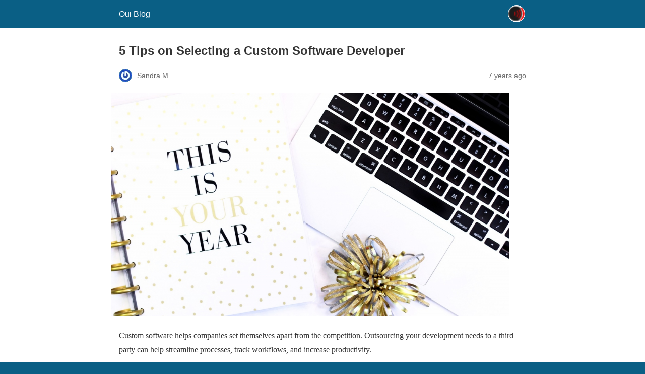

--- FILE ---
content_type: text/html; charset=utf-8
request_url: https://www.oui-blog.com/2018/12/06/5-tips-on-selecting-a-custom-software-developer/?amp
body_size: 10063
content:
<!DOCTYPE html>
<html amp lang="en-US" data-amp-auto-lightbox-disable transformed="self;v=1" i-amphtml-layout="" i-amphtml-no-boilerplate="">
<head><meta charset="utf-8"><meta name="viewport" content="width=device-width,minimum-scale=1"><link rel="preconnect" href="https://cdn.ampproject.org"><style amp-runtime="" i-amphtml-version="012512221826001">html{overflow-x:hidden!important}html.i-amphtml-fie{height:100%!important;width:100%!important}html:not([amp4ads]),html:not([amp4ads]) body{height:auto!important}html:not([amp4ads]) body{margin:0!important}body{-webkit-text-size-adjust:100%;-moz-text-size-adjust:100%;-ms-text-size-adjust:100%;text-size-adjust:100%}html.i-amphtml-singledoc.i-amphtml-embedded{-ms-touch-action:pan-y pinch-zoom;touch-action:pan-y pinch-zoom}html.i-amphtml-fie>body,html.i-amphtml-singledoc>body{overflow:visible!important}html.i-amphtml-fie:not(.i-amphtml-inabox)>body,html.i-amphtml-singledoc:not(.i-amphtml-inabox)>body{position:relative!important}html.i-amphtml-ios-embed-legacy>body{overflow-x:hidden!important;overflow-y:auto!important;position:absolute!important}html.i-amphtml-ios-embed{overflow-y:auto!important;position:static}#i-amphtml-wrapper{overflow-x:hidden!important;overflow-y:auto!important;position:absolute!important;top:0!important;left:0!important;right:0!important;bottom:0!important;margin:0!important;display:block!important}html.i-amphtml-ios-embed.i-amphtml-ios-overscroll,html.i-amphtml-ios-embed.i-amphtml-ios-overscroll>#i-amphtml-wrapper{-webkit-overflow-scrolling:touch!important}#i-amphtml-wrapper>body{position:relative!important;border-top:1px solid transparent!important}#i-amphtml-wrapper+body{visibility:visible}#i-amphtml-wrapper+body .i-amphtml-lightbox-element,#i-amphtml-wrapper+body[i-amphtml-lightbox]{visibility:hidden}#i-amphtml-wrapper+body[i-amphtml-lightbox] .i-amphtml-lightbox-element{visibility:visible}#i-amphtml-wrapper.i-amphtml-scroll-disabled,.i-amphtml-scroll-disabled{overflow-x:hidden!important;overflow-y:hidden!important}amp-instagram{padding:54px 0px 0px!important;background-color:#fff}amp-iframe iframe{box-sizing:border-box!important}[amp-access][amp-access-hide]{display:none}[subscriptions-dialog],body:not(.i-amphtml-subs-ready) [subscriptions-action],body:not(.i-amphtml-subs-ready) [subscriptions-section]{display:none!important}amp-experiment,amp-live-list>[update]{display:none}amp-list[resizable-children]>.i-amphtml-loading-container.amp-hidden{display:none!important}amp-list [fetch-error],amp-list[load-more] [load-more-button],amp-list[load-more] [load-more-end],amp-list[load-more] [load-more-failed],amp-list[load-more] [load-more-loading]{display:none}amp-list[diffable] div[role=list]{display:block}amp-story-page,amp-story[standalone]{min-height:1px!important;display:block!important;height:100%!important;margin:0!important;padding:0!important;overflow:hidden!important;width:100%!important}amp-story[standalone]{background-color:#000!important;position:relative!important}amp-story-page{background-color:#757575}amp-story .amp-active>div,amp-story .i-amphtml-loader-background{display:none!important}amp-story-page:not(:first-of-type):not([distance]):not([active]){transform:translateY(1000vh)!important}amp-autocomplete{position:relative!important;display:inline-block!important}amp-autocomplete>input,amp-autocomplete>textarea{padding:0.5rem;border:1px solid rgba(0,0,0,.33)}.i-amphtml-autocomplete-results,amp-autocomplete>input,amp-autocomplete>textarea{font-size:1rem;line-height:1.5rem}[amp-fx^=fly-in]{visibility:hidden}amp-script[nodom],amp-script[sandboxed]{position:fixed!important;top:0!important;width:1px!important;height:1px!important;overflow:hidden!important;visibility:hidden}
/*# sourceURL=/css/ampdoc.css*/[hidden]{display:none!important}.i-amphtml-element{display:inline-block}.i-amphtml-blurry-placeholder{transition:opacity 0.3s cubic-bezier(0.0,0.0,0.2,1)!important;pointer-events:none}[layout=nodisplay]:not(.i-amphtml-element){display:none!important}.i-amphtml-layout-fixed,[layout=fixed][width][height]:not(.i-amphtml-layout-fixed){display:inline-block;position:relative}.i-amphtml-layout-responsive,[layout=responsive][width][height]:not(.i-amphtml-layout-responsive),[width][height][heights]:not([layout]):not(.i-amphtml-layout-responsive),[width][height][sizes]:not(img):not([layout]):not(.i-amphtml-layout-responsive){display:block;position:relative}.i-amphtml-layout-intrinsic,[layout=intrinsic][width][height]:not(.i-amphtml-layout-intrinsic){display:inline-block;position:relative;max-width:100%}.i-amphtml-layout-intrinsic .i-amphtml-sizer{max-width:100%}.i-amphtml-intrinsic-sizer{max-width:100%;display:block!important}.i-amphtml-layout-container,.i-amphtml-layout-fixed-height,[layout=container],[layout=fixed-height][height]:not(.i-amphtml-layout-fixed-height){display:block;position:relative}.i-amphtml-layout-fill,.i-amphtml-layout-fill.i-amphtml-notbuilt,[layout=fill]:not(.i-amphtml-layout-fill),body noscript>*{display:block;overflow:hidden!important;position:absolute;top:0;left:0;bottom:0;right:0}body noscript>*{position:absolute!important;width:100%;height:100%;z-index:2}body noscript{display:inline!important}.i-amphtml-layout-flex-item,[layout=flex-item]:not(.i-amphtml-layout-flex-item){display:block;position:relative;-ms-flex:1 1 auto;flex:1 1 auto}.i-amphtml-layout-fluid{position:relative}.i-amphtml-layout-size-defined{overflow:hidden!important}.i-amphtml-layout-awaiting-size{position:absolute!important;top:auto!important;bottom:auto!important}i-amphtml-sizer{display:block!important}@supports (aspect-ratio:1/1){i-amphtml-sizer.i-amphtml-disable-ar{display:none!important}}.i-amphtml-blurry-placeholder,.i-amphtml-fill-content{display:block;height:0;max-height:100%;max-width:100%;min-height:100%;min-width:100%;width:0;margin:auto}.i-amphtml-layout-size-defined .i-amphtml-fill-content{position:absolute;top:0;left:0;bottom:0;right:0}.i-amphtml-replaced-content,.i-amphtml-screen-reader{padding:0!important;border:none!important}.i-amphtml-screen-reader{position:fixed!important;top:0px!important;left:0px!important;width:4px!important;height:4px!important;opacity:0!important;overflow:hidden!important;margin:0!important;display:block!important;visibility:visible!important}.i-amphtml-screen-reader~.i-amphtml-screen-reader{left:8px!important}.i-amphtml-screen-reader~.i-amphtml-screen-reader~.i-amphtml-screen-reader{left:12px!important}.i-amphtml-screen-reader~.i-amphtml-screen-reader~.i-amphtml-screen-reader~.i-amphtml-screen-reader{left:16px!important}.i-amphtml-unresolved{position:relative;overflow:hidden!important}.i-amphtml-select-disabled{-webkit-user-select:none!important;-ms-user-select:none!important;user-select:none!important}.i-amphtml-notbuilt,[layout]:not(.i-amphtml-element),[width][height][heights]:not([layout]):not(.i-amphtml-element),[width][height][sizes]:not(img):not([layout]):not(.i-amphtml-element){position:relative;overflow:hidden!important;color:transparent!important}.i-amphtml-notbuilt:not(.i-amphtml-layout-container)>*,[layout]:not([layout=container]):not(.i-amphtml-element)>*,[width][height][heights]:not([layout]):not(.i-amphtml-element)>*,[width][height][sizes]:not([layout]):not(.i-amphtml-element)>*{display:none}amp-img:not(.i-amphtml-element)[i-amphtml-ssr]>img.i-amphtml-fill-content{display:block}.i-amphtml-notbuilt:not(.i-amphtml-layout-container),[layout]:not([layout=container]):not(.i-amphtml-element),[width][height][heights]:not([layout]):not(.i-amphtml-element),[width][height][sizes]:not(img):not([layout]):not(.i-amphtml-element){color:transparent!important;line-height:0!important}.i-amphtml-ghost{visibility:hidden!important}.i-amphtml-element>[placeholder],[layout]:not(.i-amphtml-element)>[placeholder],[width][height][heights]:not([layout]):not(.i-amphtml-element)>[placeholder],[width][height][sizes]:not([layout]):not(.i-amphtml-element)>[placeholder]{display:block;line-height:normal}.i-amphtml-element>[placeholder].amp-hidden,.i-amphtml-element>[placeholder].hidden{visibility:hidden}.i-amphtml-element:not(.amp-notsupported)>[fallback],.i-amphtml-layout-container>[placeholder].amp-hidden,.i-amphtml-layout-container>[placeholder].hidden{display:none}.i-amphtml-layout-size-defined>[fallback],.i-amphtml-layout-size-defined>[placeholder]{position:absolute!important;top:0!important;left:0!important;right:0!important;bottom:0!important;z-index:1}amp-img[i-amphtml-ssr]:not(.i-amphtml-element)>[placeholder]{z-index:auto}.i-amphtml-notbuilt>[placeholder]{display:block!important}.i-amphtml-hidden-by-media-query{display:none!important}.i-amphtml-element-error{background:red!important;color:#fff!important;position:relative!important}.i-amphtml-element-error:before{content:attr(error-message)}i-amp-scroll-container,i-amphtml-scroll-container{position:absolute;top:0;left:0;right:0;bottom:0;display:block}i-amp-scroll-container.amp-active,i-amphtml-scroll-container.amp-active{overflow:auto;-webkit-overflow-scrolling:touch}.i-amphtml-loading-container{display:block!important;pointer-events:none;z-index:1}.i-amphtml-notbuilt>.i-amphtml-loading-container{display:block!important}.i-amphtml-loading-container.amp-hidden{visibility:hidden}.i-amphtml-element>[overflow]{cursor:pointer;position:relative;z-index:2;visibility:hidden;display:initial;line-height:normal}.i-amphtml-layout-size-defined>[overflow]{position:absolute}.i-amphtml-element>[overflow].amp-visible{visibility:visible}template{display:none!important}.amp-border-box,.amp-border-box *,.amp-border-box :after,.amp-border-box :before{box-sizing:border-box}amp-pixel{display:none!important}amp-analytics,amp-auto-ads,amp-story-auto-ads{position:fixed!important;top:0!important;width:1px!important;height:1px!important;overflow:hidden!important;visibility:hidden}amp-story{visibility:hidden!important}html.i-amphtml-fie>amp-analytics{position:initial!important}[visible-when-invalid]:not(.visible),form [submit-error],form [submit-success],form [submitting]{display:none}amp-accordion{display:block!important}@media (min-width:1px){:where(amp-accordion>section)>:first-child{margin:0;background-color:#efefef;padding-right:20px;border:1px solid #dfdfdf}:where(amp-accordion>section)>:last-child{margin:0}}amp-accordion>section{float:none!important}amp-accordion>section>*{float:none!important;display:block!important;overflow:hidden!important;position:relative!important}amp-accordion,amp-accordion>section{margin:0}amp-accordion:not(.i-amphtml-built)>section>:last-child{display:none!important}amp-accordion:not(.i-amphtml-built)>section[expanded]>:last-child{display:block!important}
/*# sourceURL=/css/ampshared.css*/</style><meta name="amp-to-amp-navigation" content="AMP-Redirect-To; AMP.navigateTo"><meta name="robots" content="max-image-preview:large"><meta name="generator" content="AMP Plugin v2.5.5; mode=reader; theme=legacy"><meta name="generator" content="WordPress 6.8.3"><meta name="description" content="Custom software helps companies set themselves apart from the competition. Outsourcing your development needs to a third party can help streamline processes, track workflows, and increase productivity. You want a product on your terms that meets your requirements. There are certain things to look for in a software developer: 1. What experience do they bring?"><meta name="robots" content="max-image-preview:large"><meta name="author" content="Sandra M"><meta name="keywords" content="advice,apps,business,coding,programming,technology,tips"><meta name="generator" content="All in One SEO (AIOSEO) 4.8.5"><meta property="og:locale" content="en_US"><meta property="og:site_name" content="Oui Blog |"><meta property="og:type" content="article"><meta property="og:title" content="5 Tips on Selecting a Custom Software Developer"><meta property="og:description" content="Custom software helps companies set themselves apart from the competition. Outsourcing your development needs to a third party can help streamline processes, track workflows, and increase productivity. You want a product on your terms that meets your requirements. There are certain things to look for in a software developer: 1. What experience do they bring?"><meta property="og:url" content="https://www.oui-blog.com/2018/12/06/5-tips-on-selecting-a-custom-software-developer/"><meta property="og:image" content="https://www.oui-blog.com/wp-content/uploads/2017/07/Oui-Blog_Logo_Retina-01.png"><meta property="og:image:secure_url" content="https://www.oui-blog.com/wp-content/uploads/2017/07/Oui-Blog_Logo_Retina-01.png"><meta property="article:published_time" content="2018-12-06T12:22:12+00:00"><meta property="article:modified_time" content="2019-06-19T16:24:10+00:00"><meta name="twitter:card" content="summary"><meta name="twitter:title" content="5 Tips on Selecting a Custom Software Developer"><meta name="twitter:description" content="Custom software helps companies set themselves apart from the competition. Outsourcing your development needs to a third party can help streamline processes, track workflows, and increase productivity. You want a product on your terms that meets your requirements. There are certain things to look for in a software developer: 1. What experience do they bring?"><meta name="twitter:image" content="https://www.oui-blog.com/wp-content/uploads/2017/07/Oui-Blog_Logo_Retina-01.png"><meta name="pwaforwp" content="wordpress-plugin"><meta name="theme-color" content="#D5E0EB"><meta name="apple-mobile-web-app-title" content="Oui Blog"><meta name="application-name" content="Oui Blog"><meta name="apple-mobile-web-app-capable" content="yes"><meta name="apple-mobile-web-app-status-bar-style" content="default"><meta name="mobile-web-app-capable" content="yes"><meta name="apple-touch-fullscreen" content="yes"><script async="" src="https://cdn.ampproject.org/v0.mjs" type="module" crossorigin="anonymous"></script><script async nomodule src="https://cdn.ampproject.org/v0.js" crossorigin="anonymous"></script><script src="https://cdn.ampproject.org/v0/amp-install-serviceworker-0.1.mjs" async="" custom-element="amp-install-serviceworker" type="module" crossorigin="anonymous"></script><script async nomodule src="https://cdn.ampproject.org/v0/amp-install-serviceworker-0.1.js" crossorigin="anonymous" custom-element="amp-install-serviceworker"></script><style amp-custom="">#amp-mobile-version-switcher{left:0;position:absolute;width:100%;z-index:100}#amp-mobile-version-switcher>a{background-color:#444;border:0;color:#eaeaea;display:block;font-family:-apple-system,BlinkMacSystemFont,Segoe UI,Roboto,Oxygen-Sans,Ubuntu,Cantarell,Helvetica Neue,sans-serif;font-size:16px;font-weight:600;padding:15px 0;text-align:center;-webkit-text-decoration:none;text-decoration:none}#amp-mobile-version-switcher>a:active,#amp-mobile-version-switcher>a:focus,#amp-mobile-version-switcher>a:hover{-webkit-text-decoration:underline;text-decoration:underline}:where(.wp-block-button__link){border-radius:9999px;box-shadow:none;padding:calc(.667em + 2px) calc(1.333em + 2px);text-decoration:none}:root :where(.wp-block-button .wp-block-button__link.is-style-outline),:root :where(.wp-block-button.is-style-outline>.wp-block-button__link){border:2px solid;padding:.667em 1.333em}:root :where(.wp-block-button .wp-block-button__link.is-style-outline:not(.has-text-color)),:root :where(.wp-block-button.is-style-outline>.wp-block-button__link:not(.has-text-color)){color:currentColor}:root :where(.wp-block-button .wp-block-button__link.is-style-outline:not(.has-background)),:root :where(.wp-block-button.is-style-outline>.wp-block-button__link:not(.has-background)){background-color:initial;background-image:none}:where(.wp-block-columns){margin-bottom:1.75em}:where(.wp-block-columns.has-background){padding:1.25em 2.375em}:where(.wp-block-post-comments input[type=submit]){border:none}:where(.wp-block-cover-image:not(.has-text-color)),:where(.wp-block-cover:not(.has-text-color)){color:#fff}:where(.wp-block-cover-image.is-light:not(.has-text-color)),:where(.wp-block-cover.is-light:not(.has-text-color)){color:#000}:root :where(.wp-block-cover h1:not(.has-text-color)),:root :where(.wp-block-cover h2:not(.has-text-color)),:root :where(.wp-block-cover h3:not(.has-text-color)),:root :where(.wp-block-cover h4:not(.has-text-color)),:root :where(.wp-block-cover h5:not(.has-text-color)),:root :where(.wp-block-cover h6:not(.has-text-color)),:root :where(.wp-block-cover p:not(.has-text-color)){color:inherit}:where(.wp-block-file){margin-bottom:1.5em}:where(.wp-block-file__button){border-radius:2em;display:inline-block;padding:.5em 1em}:where(.wp-block-file__button):is(a):active,:where(.wp-block-file__button):is(a):focus,:where(.wp-block-file__button):is(a):hover,:where(.wp-block-file__button):is(a):visited{box-shadow:none;color:#fff;opacity:.85;text-decoration:none}:where(.wp-block-group.wp-block-group-is-layout-constrained){position:relative}@keyframes show-content-image{0%{visibility:hidden}99%{visibility:hidden}to{visibility:visible}}@keyframes turn-on-visibility{0%{opacity:0}to{opacity:1}}@keyframes turn-off-visibility{0%{opacity:1;visibility:visible}99%{opacity:0;visibility:visible}to{opacity:0;visibility:hidden}}@keyframes lightbox-zoom-in{0%{transform:translate(calc(( -100vw + var(--wp--lightbox-scrollbar-width) ) / 2 + var(--wp--lightbox-initial-left-position)),calc(-50vh + var(--wp--lightbox-initial-top-position))) scale(var(--wp--lightbox-scale))}to{transform:translate(-50%,-50%) scale(1)}}@keyframes lightbox-zoom-out{0%{transform:translate(-50%,-50%) scale(1);visibility:visible}99%{visibility:visible}to{transform:translate(calc(( -100vw + var(--wp--lightbox-scrollbar-width) ) / 2 + var(--wp--lightbox-initial-left-position)),calc(-50vh + var(--wp--lightbox-initial-top-position))) scale(var(--wp--lightbox-scale));visibility:hidden}}:where(.wp-block-latest-comments:not([data-amp-original-style*=line-height] .wp-block-latest-comments__comment)){line-height:1.1}:where(.wp-block-latest-comments:not([data-amp-original-style*=line-height] .wp-block-latest-comments__comment-excerpt p)){line-height:1.8}:root :where(.wp-block-latest-posts.is-grid){padding:0}:root :where(.wp-block-latest-posts.wp-block-latest-posts__list){padding-left:0}:root :where(.wp-block-list.has-background){padding:1.25em 2.375em}:where(.wp-block-navigation.has-background .wp-block-navigation-item a:not(.wp-element-button)),:where(.wp-block-navigation.has-background .wp-block-navigation-submenu a:not(.wp-element-button)){padding:.5em 1em}:where(.wp-block-navigation .wp-block-navigation__submenu-container .wp-block-navigation-item a:not(.wp-element-button)),:where(.wp-block-navigation .wp-block-navigation__submenu-container .wp-block-navigation-submenu a:not(.wp-element-button)),:where(.wp-block-navigation .wp-block-navigation__submenu-container .wp-block-navigation-submenu button.wp-block-navigation-item__content),:where(.wp-block-navigation .wp-block-navigation__submenu-container .wp-block-pages-list__item button.wp-block-navigation-item__content){padding:.5em 1em}@keyframes overlay-menu__fade-in-animation{0%{opacity:0;transform:translateY(.5em)}to{opacity:1;transform:translateY(0)}}:root :where(p.has-background){padding:1.25em 2.375em}:where(p.has-text-color:not(.has-link-color)) a{color:inherit}:where(.wp-block-post-excerpt){box-sizing:border-box;margin-bottom:var(--wp--style--block-gap);margin-top:var(--wp--style--block-gap)}:where(.wp-block-preformatted.has-background){padding:1.25em 2.375em}:where(.wp-block-search__button){border:1px solid #ccc;padding:6px 10px}:where(.wp-block-search__input){font-family:inherit;font-size:inherit;font-style:inherit;font-weight:inherit;letter-spacing:inherit;line-height:inherit;text-transform:inherit}:where(.wp-block-search__button-inside .wp-block-search__inside-wrapper){border:1px solid #949494;box-sizing:border-box;padding:4px}:where(.wp-block-search__button-inside .wp-block-search__inside-wrapper) :where(.wp-block-search__button){padding:4px 8px}:root :where(.wp-block-separator.is-style-dots){height:auto;line-height:1;text-align:center}:root :where(.wp-block-separator.is-style-dots):before{color:currentColor;content:"···";font-family:serif;font-size:1.5em;letter-spacing:2em;padding-left:2em}:root :where(.wp-block-site-logo.is-style-rounded){border-radius:9999px}:root :where(.wp-block-social-links .wp-social-link a){padding:.25em}:root :where(.wp-block-social-links.is-style-logos-only .wp-social-link a){padding:0}:root :where(.wp-block-social-links.is-style-pill-shape .wp-social-link a){padding-left:.6666666667em;padding-right:.6666666667em}:root :where(.wp-block-tag-cloud.is-style-outline){display:flex;flex-wrap:wrap;gap:1ch}:root :where(.wp-block-tag-cloud.is-style-outline a){border:1px solid;margin-right:0;padding:1ch 2ch}:root :where(.wp-block-tag-cloud.is-style-outline a):not(#_#_#_#_#_#_#_#_){font-size:unset;text-decoration:none}:root :where(.wp-block-table-of-contents){box-sizing:border-box}:where(.wp-block-term-description){box-sizing:border-box;margin-bottom:var(--wp--style--block-gap);margin-top:var(--wp--style--block-gap)}:where(pre.wp-block-verse){font-family:inherit}:root{--wp--preset--font-size--normal:16px;--wp--preset--font-size--huge:42px}html :where(.has-border-color){border-style:solid}html :where([data-amp-original-style*=border-top-color]){border-top-style:solid}html :where([data-amp-original-style*=border-right-color]){border-right-style:solid}html :where([data-amp-original-style*=border-bottom-color]){border-bottom-style:solid}html :where([data-amp-original-style*=border-left-color]){border-left-style:solid}html :where([data-amp-original-style*=border-width]){border-style:solid}html :where([data-amp-original-style*=border-top-width]){border-top-style:solid}html :where([data-amp-original-style*=border-right-width]){border-right-style:solid}html :where([data-amp-original-style*=border-bottom-width]){border-bottom-style:solid}html :where([data-amp-original-style*=border-left-width]){border-left-style:solid}html :where(amp-img[class*=wp-image-]),html :where(amp-anim[class*=wp-image-]){height:auto;max-width:100%}:where(figure){margin:0 0 1em}html :where(.is-position-sticky){--wp-admin--admin-bar--position-offset:var(--wp-admin--admin-bar--height,0px)}@media screen and (max-width:600px){html :where(.is-position-sticky){--wp-admin--admin-bar--position-offset:0px}}:root :where(.wp-block-image figcaption){color:#555;font-size:13px;text-align:center}:where(.wp-block-group.has-background){padding:1.25em 2.375em}:root :where(.wp-block-template-part.has-background){margin-bottom:0;margin-top:0;padding:1.25em 2.375em}amp-img.amp-wp-enforced-sizes{object-fit:contain}amp-img img,amp-img noscript{image-rendering:inherit;object-fit:inherit;object-position:inherit}.amp-wp-enforced-sizes{max-width:100%;margin:0 auto}html{background:#0a5f85}body{background:#fff;color:#353535;font-family:Georgia,"Times New Roman",Times,Serif;font-weight:300;line-height:1.75}p,figure{margin:0 0 1em;padding:0}a,a:visited{color:#0a5f85}a:hover,a:active,a:focus{color:#353535}.amp-wp-meta,.amp-wp-header div,.amp-wp-title,.amp-wp-tax-category,.amp-wp-tax-tag,.amp-wp-comments-link,.amp-wp-footer p,.back-to-top{font-family:-apple-system,BlinkMacSystemFont,"Segoe UI","Roboto","Oxygen-Sans","Ubuntu","Cantarell","Helvetica Neue",sans-serif}.amp-wp-header{background-color:#0a5f85}.amp-wp-header div{color:#fff;font-size:1em;font-weight:400;margin:0 auto;max-width:calc(840px - 32px);padding:.875em 16px;position:relative}.amp-wp-header a{color:#fff;text-decoration:none}.amp-wp-header .amp-wp-site-icon{background-color:#fff;border:1px solid #fff;border-radius:50%;position:absolute;right:18px;top:10px}.amp-wp-article{color:#353535;font-weight:400;margin:1.5em auto;max-width:840px;overflow-wrap:break-word;word-wrap:break-word}.amp-wp-article-header{align-items:center;align-content:stretch;display:flex;flex-wrap:wrap;justify-content:space-between;margin:1.5em 16px 0}.amp-wp-title{color:#353535;display:block;flex:1 0 100%;font-weight:900;margin:0 0 .625em;width:100%}.amp-wp-meta{color:#696969;display:inline-block;flex:2 1 50%;font-size:.875em;line-height:1.5em;margin:0 0 1.5em;padding:0}.amp-wp-article-header .amp-wp-meta:last-of-type{text-align:right}.amp-wp-article-header .amp-wp-meta:first-of-type{text-align:left}.amp-wp-byline amp-img,.amp-wp-byline .amp-wp-author{display:inline-block;vertical-align:middle}.amp-wp-byline amp-img{border:1px solid #0a5f85;border-radius:50%;position:relative;margin-right:6px}.amp-wp-posted-on{text-align:right}.amp-wp-article-featured-image{margin:0 0 1em}.amp-wp-article-featured-image img:not(amp-img){max-width:100%;height:auto;margin:0 auto}.amp-wp-article-featured-image amp-img{margin:0 auto}.amp-wp-article-content{margin:0 16px}.amp-wp-article-content .wp-caption{max-width:100%}.amp-wp-article-content amp-img{margin:0 auto}.wp-caption{padding:0}.amp-wp-article-footer .amp-wp-meta{display:block}.amp-wp-tax-category,.amp-wp-tax-tag{color:#696969;font-size:.875em;line-height:1.5em;margin:1.5em 16px}.amp-wp-comments-link{color:#696969;font-size:.875em;line-height:1.5em;text-align:center;margin:2.25em 0 1.5em}.amp-wp-comments-link a{border-style:solid;border-color:#c2c2c2;border-width:1px 1px 2px;border-radius:4px;background-color:transparent;color:#0a5f85;cursor:pointer;display:block;font-size:14px;font-weight:600;line-height:18px;margin:0 auto;max-width:200px;padding:11px 16px;text-decoration:none;width:50%;-webkit-transition:background-color .2s ease;transition:background-color .2s ease}.amp-wp-footer{border-top:1px solid #c2c2c2;margin:calc(1.5em - 1px) 0 0}.amp-wp-footer div{margin:0 auto;max-width:calc(840px - 32px);padding:1.25em 16px 1.25em;position:relative}.amp-wp-footer h2{font-size:1em;line-height:1.375em;margin:0 0 .5em}.amp-wp-footer p{color:#696969;font-size:.8em;line-height:1.5em;margin:0 85px 0 0}.amp-wp-footer a{text-decoration:none}.back-to-top{bottom:1.275em;font-size:.8em;font-weight:600;line-height:2em;position:absolute;right:16px}.amp-wp-fe3f5cc:not(#_#_#_#_#_){font-weight:400}

/*# sourceURL=amp-custom.css */</style><script type="application/ld+json" class="saswp-schema-markup-output">[{"@context":"https://schema.org/","@type":"BlogPosting","@id":"https://www.oui-blog.com/2018/12/06/5-tips-on-selecting-a-custom-software-developer/#BlogPosting","url":"https://www.oui-blog.com/2018/12/06/5-tips-on-selecting-a-custom-software-developer/","inLanguage":"en-US","mainEntityOfPage":"https://www.oui-blog.com/2018/12/06/5-tips-on-selecting-a-custom-software-developer/","headline":"5 Tips on Selecting a Custom Software Developer","description":"Custom software helps companies set themselves apart from the competition. Outsourcing your development needs to a third party can help streamline processes, track workflows, and increase productivity. You","articleBody":"Custom software helps companies set themselves apart from the competition. Outsourcing your development needs to a third party can help streamline processes, track workflows, and increase productivity.     You want a product on your terms that meets your requirements. There are certain things to look for in a software developer:     1. What experience do they bring?     This means not just how long they've been in the software business, but what kind of experience they have with the type of software you're looking for. Quality development requires programming from the ground up, not just patching together code snippets behind a user interface.     There's a lot involved in this, such as data integrity, security, error handling, and cross-platform compatibility. The more experience a development team has in customizing a certain type of system, the higher the quality of their product. Be sure to ask about past development in similar projects, as well as the experience of the programmers involved.     2. Do they understand your industry?     Outside developers also need to be familiar with your industry. They need to be aware of current trends, regulations, common service issues, and customer expectations. For example, the requirements for a healthcare system will be very different from those of a construction company.     Ask just how much industry knowledge your developers bring to the table. They should at least be willing to learn whatever information you can give them. Instead of being focused on the latest technology or flashiest interfaces, they should deliver a solution that supports your brand within your industry.     3. What do they recommend?     An experienced agency should have clear ideas on how to best meet your requirements. Their developers should determine quickly what frameworks, protocols, and platforms will deliver the best value. They should be able to explain to you the current technical standards, understand exactly what needs to be done, and outline the steps they'll take to get there.     Be wary of developers who try to sell you an out-of-the-box solution without taking the time to understand your company and your needs. If you're pressed for time and money, an existing solution with a few minor changes may work. But the best value will come from a software vendor with a solid grasp of your operations and your expectations.     4. Can they provide accurate price quotes?     The pricing for software development can vary widely, depending on the vendor, the scope of the project, plans for integration, or future maintenance. You want a developer that will give you a fair and comprehensive estimate of your costs. However, if there's a chance that you'll be initiating changes mid-project, you should be flexible on your budget.     Custom software can cost tens or hundreds of thousands of dollars. You may run out of funds if the agency requires further compensation as projects become more complex. Both sides should be clear on the pricing structure.     5. What level of testing do they conduct?     Thorough testing is necessary to identify and avoid potential failures and security vulnerabilities. They should explore a variety of likely use cases. Checks, including user testing and real data, should be done at every phase to ensure you have the desired speed, capacities, and functionality.     This should include full documentation and accountability on all discovered bugs and fixes. Marginal or no system glitches are rare, and such claims should be viewed with suspicion if adequate testing hasn't been done.     Even for smaller companies, customized software tools can provide a distinct advantage. Whether it's a mobile app for customers or in-house analytic tools, only experience and careful attention will ensure that it fits your unique operations.     \u0026nbsp;","keywords":"advice, apps, business, coding, programming, technology, tips, ","datePublished":"2018-12-06T12:22:12+00:00","dateModified":"2019-06-19T16:24:10+00:00","author":{"@type":"Person","name":"Sandra M","url":"https://www.oui-blog.com/author/sandra-m/","sameAs":[],"image":{"@type":"ImageObject","url":"https://secure.gravatar.com/avatar/78f8de7878d5e6bba133cb1b6f5881495a2c8ebe5cb814fe50d2ad696958947f?s=96\u0026r=g","height":96,"width":96}},"editor":{"@type":"Person","name":"Sandra M","url":"https://www.oui-blog.com/author/sandra-m/","sameAs":[],"image":{"@type":"ImageObject","url":"https://secure.gravatar.com/avatar/78f8de7878d5e6bba133cb1b6f5881495a2c8ebe5cb814fe50d2ad696958947f?s=96\u0026r=g","height":96,"width":96}},"publisher":{"@type":"Organization","name":"Oui Blog","url":"https://www.oui-blog.com","logo":{"@type":"ImageObject","url":"https://www.oui-blog.com/wp-content/uploads/2017/07/Oui-Blog_Logo_Retina-01-600x60.png","width":"600","height":"60"}},"image":[{"@type":"ImageObject","@id":"https://www.oui-blog.com/2018/12/06/5-tips-on-selecting-a-custom-software-developer/#primaryimage","url":"https://www.oui-blog.com/wp-content/uploads/2018/12/laptop-2586933_1920.jpg","width":"1920","height":"1078"},{"@type":"ImageObject","url":"https://www.oui-blog.com/wp-content/uploads/2018/12/laptop-2586933_1920-1200x900.jpg","width":"1200","height":"900"},{"@type":"ImageObject","url":"https://www.oui-blog.com/wp-content/uploads/2018/12/laptop-2586933_1920-1200x675.jpg","width":"1200","height":"675"},{"@type":"ImageObject","url":"https://www.oui-blog.com/wp-content/uploads/2018/12/laptop-2586933_1920-1078x1078.jpg","width":"1078","height":"1078"}]}]</script><link rel="canonical" href="https://www.oui-blog.com/2018/12/06/5-tips-on-selecting-a-custom-software-developer/"><script type="application/ld+json" class="aioseo-schema">{"@context":"https://schema.org","@graph":[{"@type":"Article","@id":"https://www.oui-blog.com/2018/12/06/5-tips-on-selecting-a-custom-software-developer/#article","name":"5 Tips on Selecting a Custom Software Developer","headline":"5 Tips on Selecting a Custom Software Developer","author":{"@id":"https://www.oui-blog.com/author/sandra-m/#author"},"publisher":{"@id":"https://www.oui-blog.com/#organization"},"image":{"@type":"ImageObject","url":"https://www.oui-blog.com/wp-content/uploads/2018/12/laptop-2586933_1920.jpg","width":1920,"height":1078},"datePublished":"2018-12-06T12:22:12+00:00","dateModified":"2019-06-19T16:24:10+00:00","inLanguage":"en-US","mainEntityOfPage":{"@id":"https://www.oui-blog.com/2018/12/06/5-tips-on-selecting-a-custom-software-developer/#webpage"},"isPartOf":{"@id":"https://www.oui-blog.com/2018/12/06/5-tips-on-selecting-a-custom-software-developer/#webpage"},"articleSection":"Business, Technology, advice, apps, business, coding, programming, technology, tips"},{"@type":"BreadcrumbList","@id":"https://www.oui-blog.com/2018/12/06/5-tips-on-selecting-a-custom-software-developer/#breadcrumblist","itemListElement":[{"@type":"ListItem","@id":"https://www.oui-blog.com#listItem","position":1,"name":"Home","item":"https://www.oui-blog.com","nextItem":{"@type":"ListItem","@id":"https://www.oui-blog.com/category/technology/#listItem","name":"Technology"}},{"@type":"ListItem","@id":"https://www.oui-blog.com/category/technology/#listItem","position":2,"name":"Technology","item":"https://www.oui-blog.com/category/technology/","nextItem":{"@type":"ListItem","@id":"https://www.oui-blog.com/2018/12/06/5-tips-on-selecting-a-custom-software-developer/#listItem","name":"5 Tips on Selecting a Custom Software Developer"},"previousItem":{"@type":"ListItem","@id":"https://www.oui-blog.com#listItem","name":"Home"}},{"@type":"ListItem","@id":"https://www.oui-blog.com/2018/12/06/5-tips-on-selecting-a-custom-software-developer/#listItem","position":3,"name":"5 Tips on Selecting a Custom Software Developer","previousItem":{"@type":"ListItem","@id":"https://www.oui-blog.com/category/technology/#listItem","name":"Technology"}}]},{"@type":"Organization","@id":"https://www.oui-blog.com/#organization","name":"Oui Blog","url":"https://www.oui-blog.com/","logo":{"@type":"ImageObject","url":"https://www.oui-blog.com/wp-content/uploads/2017/07/Oui-Blog_Logo_Retina-01.png","@id":"https://www.oui-blog.com/2018/12/06/5-tips-on-selecting-a-custom-software-developer/#organizationLogo","width":240,"height":63},"image":{"@id":"https://www.oui-blog.com/2018/12/06/5-tips-on-selecting-a-custom-software-developer/#organizationLogo"}},{"@type":"Person","@id":"https://www.oui-blog.com/author/sandra-m/#author","url":"https://www.oui-blog.com/author/sandra-m/","name":"Sandra M","image":{"@type":"ImageObject","@id":"https://www.oui-blog.com/2018/12/06/5-tips-on-selecting-a-custom-software-developer/#authorImage","url":"https://secure.gravatar.com/avatar/78f8de7878d5e6bba133cb1b6f5881495a2c8ebe5cb814fe50d2ad696958947f?s=96\u0026r=g","width":96,"height":96,"caption":"Sandra M"}},{"@type":"WebPage","@id":"https://www.oui-blog.com/2018/12/06/5-tips-on-selecting-a-custom-software-developer/#webpage","url":"https://www.oui-blog.com/2018/12/06/5-tips-on-selecting-a-custom-software-developer/","name":"5 Tips on Selecting a Custom Software Developer","description":"Custom software helps companies set themselves apart from the competition. Outsourcing your development needs to a third party can help streamline processes, track workflows, and increase productivity. You want a product on your terms that meets your requirements. There are certain things to look for in a software developer: 1. What experience do they bring?","inLanguage":"en-US","isPartOf":{"@id":"https://www.oui-blog.com/#website"},"breadcrumb":{"@id":"https://www.oui-blog.com/2018/12/06/5-tips-on-selecting-a-custom-software-developer/#breadcrumblist"},"author":{"@id":"https://www.oui-blog.com/author/sandra-m/#author"},"creator":{"@id":"https://www.oui-blog.com/author/sandra-m/#author"},"image":{"@type":"ImageObject","url":"https://www.oui-blog.com/wp-content/uploads/2018/12/laptop-2586933_1920.jpg","@id":"https://www.oui-blog.com/2018/12/06/5-tips-on-selecting-a-custom-software-developer/#mainImage","width":1920,"height":1078},"primaryImageOfPage":{"@id":"https://www.oui-blog.com/2018/12/06/5-tips-on-selecting-a-custom-software-developer/#mainImage"},"datePublished":"2018-12-06T12:22:12+00:00","dateModified":"2019-06-19T16:24:10+00:00"},{"@type":"WebSite","@id":"https://www.oui-blog.com/#website","url":"https://www.oui-blog.com/","name":"Oui Blog","inLanguage":"en-US","publisher":{"@id":"https://www.oui-blog.com/#organization"}}]}</script><title>5 Tips on Selecting a Custom Software Developer</title><link rel="apple-touch-icon" sizes="192x192" href="https://www.oui-blog.com/wp-content/plugins/pwa-for-wp/images/logo.png"><link rel="apple-touch-icon" sizes="512x512" href="https://www.oui-blog.com/wp-content/plugins/pwa-for-wp/images/logo-512x512.png"></head>

<body class="">

<header id="top" class="amp-wp-header">
	<div>
		<a href="https://www.oui-blog.com/?amp">
										<amp-img src="https://www.oui-blog.com/wp-content/uploads/2017/07/Oui-Blog_Logo_Favicon-01.png" width="32" height="32" class="amp-wp-site-icon amp-wp-enforced-sizes i-amphtml-layout-intrinsic i-amphtml-layout-size-defined" data-hero-candidate="" alt="Site icon" layout="intrinsic" data-hero i-amphtml-ssr i-amphtml-layout="intrinsic"><i-amphtml-sizer slot="i-amphtml-svc" class="i-amphtml-sizer"><img alt="" aria-hidden="true" class="i-amphtml-intrinsic-sizer" role="presentation" src="[data-uri]"></i-amphtml-sizer><img class="i-amphtml-fill-content i-amphtml-replaced-content" decoding="async" alt="Site icon" src="https://www.oui-blog.com/wp-content/uploads/2017/07/Oui-Blog_Logo_Favicon-01.png"></amp-img>
						<span class="amp-site-title">
				Oui Blog			</span>
		</a>
	</div>
</header>

<article class="amp-wp-article">
	<header class="amp-wp-article-header">
		<h1 class="amp-wp-title">5 Tips on Selecting a Custom Software Developer</h1>
			<div class="amp-wp-meta amp-wp-byline">
					<amp-img src="https://secure.gravatar.com/avatar/78f8de7878d5e6bba133cb1b6f5881495a2c8ebe5cb814fe50d2ad696958947f?s=72&amp;r=g" srcset="
					https://secure.gravatar.com/avatar/78f8de7878d5e6bba133cb1b6f5881495a2c8ebe5cb814fe50d2ad696958947f?s=24&amp;r=g 1x,
					https://secure.gravatar.com/avatar/78f8de7878d5e6bba133cb1b6f5881495a2c8ebe5cb814fe50d2ad696958947f?s=48&amp;r=g 2x,
					https://secure.gravatar.com/avatar/78f8de7878d5e6bba133cb1b6f5881495a2c8ebe5cb814fe50d2ad696958947f?s=72&amp;r=g 3x
				" alt="Sandra M" width="24" height="24" layout="fixed" class="i-amphtml-layout-fixed i-amphtml-layout-size-defined" style="width:24px;height:24px" i-amphtml-layout="fixed"></amp-img>
				<span class="amp-wp-author author vcard">Sandra M</span>
	</div>
<div class="amp-wp-meta amp-wp-posted-on">
	<time datetime="2018-12-06T12:22:12+00:00">
		7 years ago	</time>
</div>
	</header>

	<figure class="amp-wp-article-featured-image wp-caption">
	<amp-img width="790" height="444" src="https://www.oui-blog.com/wp-content/uploads/2018/12/laptop-2586933_1920-1024x575.jpg" class="attachment-large size-large wp-post-image amp-wp-enforced-sizes i-amphtml-layout-intrinsic i-amphtml-layout-size-defined" alt="" srcset="https://www.oui-blog.com/wp-content/uploads/2018/12/laptop-2586933_1920-1024x575.jpg 1024w, https://www.oui-blog.com/wp-content/uploads/2018/12/laptop-2586933_1920-300x168.jpg 300w, https://www.oui-blog.com/wp-content/uploads/2018/12/laptop-2586933_1920-768x431.jpg 768w, https://www.oui-blog.com/wp-content/uploads/2018/12/laptop-2586933_1920.jpg 1920w" sizes="auto, (max-width: 790px) 100vw, 790px" data-hero-candidate="" layout="intrinsic" disable-inline-width="" data-hero i-amphtml-ssr i-amphtml-layout="intrinsic"><i-amphtml-sizer slot="i-amphtml-svc" class="i-amphtml-sizer"><img alt="" aria-hidden="true" class="i-amphtml-intrinsic-sizer" role="presentation" src="[data-uri]"></i-amphtml-sizer><img class="i-amphtml-fill-content i-amphtml-replaced-content" decoding="async" loading="lazy" alt="" src="https://www.oui-blog.com/wp-content/uploads/2018/12/laptop-2586933_1920-1024x575.jpg" srcset="https://www.oui-blog.com/wp-content/uploads/2018/12/laptop-2586933_1920-1024x575.jpg 1024w, https://www.oui-blog.com/wp-content/uploads/2018/12/laptop-2586933_1920-300x168.jpg 300w, https://www.oui-blog.com/wp-content/uploads/2018/12/laptop-2586933_1920-768x431.jpg 768w, https://www.oui-blog.com/wp-content/uploads/2018/12/laptop-2586933_1920.jpg 1920w" sizes="auto, (max-width: 790px) 100vw, 790px"></amp-img>	</figure>

	<div class="amp-wp-article-content">
		<p><span data-amp-original-style="font-weight: 400;" class="amp-wp-fe3f5cc">Custom software helps companies set themselves apart from the competition. Outsourcing your development needs to a third party can help streamline processes, track workflows, and increase productivity. </span><span data-amp-original-style="font-weight: 400;" class="amp-wp-fe3f5cc"><br>
</span><span data-amp-original-style="font-weight: 400;" class="amp-wp-fe3f5cc"><br>
</span><span data-amp-original-style="font-weight: 400;" class="amp-wp-fe3f5cc">You want a product on your terms that meets your requirements. There are certain things to look for in a software developer: </span></p>
<p><span data-amp-original-style="font-weight: 400;" class="amp-wp-fe3f5cc"><strong>1. What experience do they bring?</strong> </span><span data-amp-original-style="font-weight: 400;" class="amp-wp-fe3f5cc"><br>
</span><span data-amp-original-style="font-weight: 400;" class="amp-wp-fe3f5cc"><br>
</span><span data-amp-original-style="font-weight: 400;" class="amp-wp-fe3f5cc">This means not just how long they’ve been in the software business, but what kind of experience they have with the type of software you’re looking for. Quality development requires programming from the ground up, not just patching together code snippets behind a user interface. </span><span data-amp-original-style="font-weight: 400;" class="amp-wp-fe3f5cc"><br>
</span><span data-amp-original-style="font-weight: 400;" class="amp-wp-fe3f5cc"><br>
</span><span data-amp-original-style="font-weight: 400;" class="amp-wp-fe3f5cc">There’s a lot involved in this, such as data integrity, security, error handling, and cross-platform compatibility. The more experience a development team has in customizing a certain type of system, the higher the quality of their product. Be sure to ask about past development in similar projects, as well as the <a href="https://dev.to/lemuelogbunude/my-experience-and-the-lessons-i-have-learned-as-a-programmer-2n4" rel="nofollow">experience of the programmers</a> involved. </span><span data-amp-original-style="font-weight: 400;" class="amp-wp-fe3f5cc"><br>
</span><span data-amp-original-style="font-weight: 400;" class="amp-wp-fe3f5cc"><br>
</span><span data-amp-original-style="font-weight: 400;" class="amp-wp-fe3f5cc"><strong>2. Do they understand your industry?</strong> </span><span data-amp-original-style="font-weight: 400;" class="amp-wp-fe3f5cc"><br>
</span><span data-amp-original-style="font-weight: 400;" class="amp-wp-fe3f5cc"><br>
</span><span data-amp-original-style="font-weight: 400;" class="amp-wp-fe3f5cc">Outside developers also need to be familiar with your industry. They need to be aware of current trends, regulations, common service issues, and customer expectations. For example, the requirements for a healthcare system will be very different from those of a construction company. </span><span data-amp-original-style="font-weight: 400;" class="amp-wp-fe3f5cc"><br>
</span><span data-amp-original-style="font-weight: 400;" class="amp-wp-fe3f5cc"><br>
</span><span data-amp-original-style="font-weight: 400;" class="amp-wp-fe3f5cc">Ask just how much industry knowledge your developers bring to the table. They should at least be willing to learn whatever information you can give them. Instead of being focused on the latest technology or flashiest interfaces, they should deliver a solution that supports your brand within your industry. </span><span data-amp-original-style="font-weight: 400;" class="amp-wp-fe3f5cc"><br>
</span><span data-amp-original-style="font-weight: 400;" class="amp-wp-fe3f5cc"><br>
</span><span data-amp-original-style="font-weight: 400;" class="amp-wp-fe3f5cc"><strong>3. What do they recommend?</strong> </span><span data-amp-original-style="font-weight: 400;" class="amp-wp-fe3f5cc"><br>
</span><span data-amp-original-style="font-weight: 400;" class="amp-wp-fe3f5cc"><br>
</span><span data-amp-original-style="font-weight: 400;" class="amp-wp-fe3f5cc">An experienced agency should have clear ideas on how to best meet your requirements. Their developers should determine quickly what frameworks, protocols, and platforms will deliver the best value. They should be able to explain to you the current technical standards, understand exactly what needs to be done, and outline the steps they’ll take to get there. </span><span data-amp-original-style="font-weight: 400;" class="amp-wp-fe3f5cc"><br>
</span><span data-amp-original-style="font-weight: 400;" class="amp-wp-fe3f5cc"><br>
</span><span data-amp-original-style="font-weight: 400;" class="amp-wp-fe3f5cc">Be wary of developers who try to sell you an out-of-the-box solution without taking the time to understand your company and your needs. If you’re pressed for time and money, an existing solution with a few minor changes may work. But the best value will come from a software vendor with a solid grasp of your operations and your expectations. </span><span data-amp-original-style="font-weight: 400;" class="amp-wp-fe3f5cc"><br>
</span><span data-amp-original-style="font-weight: 400;" class="amp-wp-fe3f5cc"><br>
</span><span data-amp-original-style="font-weight: 400;" class="amp-wp-fe3f5cc"><strong>4. Can they provide accurate price quotes?</strong> </span><span data-amp-original-style="font-weight: 400;" class="amp-wp-fe3f5cc"><br>
</span><span data-amp-original-style="font-weight: 400;" class="amp-wp-fe3f5cc"><br>
</span><span data-amp-original-style="font-weight: 400;" class="amp-wp-fe3f5cc">The pricing for software development can vary widely, depending on the vendor, the scope of the project, plans for integration, or future maintenance. You want a developer that will give you a fair and comprehensive estimate of your costs. However, if there’s a chance that you’ll be initiating changes mid-project, you should be flexible on your budget. </span><span data-amp-original-style="font-weight: 400;" class="amp-wp-fe3f5cc"><br>
</span><span data-amp-original-style="font-weight: 400;" class="amp-wp-fe3f5cc"><br>
</span><span data-amp-original-style="font-weight: 400;" class="amp-wp-fe3f5cc"><a href="https://www.daxima.com/custom-software-solutions/" rel="nofollow">Custom software</a> can cost tens or hundreds of thousands of dollars. You may run out of funds if the agency requires further compensation as projects become more complex. Both sides should be clear on the pricing structure. </span><span data-amp-original-style="font-weight: 400;" class="amp-wp-fe3f5cc"><br>
</span><span data-amp-original-style="font-weight: 400;" class="amp-wp-fe3f5cc"><br>
</span><span data-amp-original-style="font-weight: 400;" class="amp-wp-fe3f5cc"><strong>5. What level of testing do they conduct?</strong> </span><span data-amp-original-style="font-weight: 400;" class="amp-wp-fe3f5cc"><br>
</span><span data-amp-original-style="font-weight: 400;" class="amp-wp-fe3f5cc"><br>
</span><span data-amp-original-style="font-weight: 400;" class="amp-wp-fe3f5cc">Thorough testing is<a href="https://theindustryofcool.com" rel="nofollow"> necessary to identify</a> and avoid potential failures and security vulnerabilities. They should explore a variety of likely use cases. Checks, including user testing and real data, should be done at every phase to ensure you have the desired speed, capacities, and functionality. </span><span data-amp-original-style="font-weight: 400;" class="amp-wp-fe3f5cc"><br>
</span><span data-amp-original-style="font-weight: 400;" class="amp-wp-fe3f5cc"><br>
</span><span data-amp-original-style="font-weight: 400;" class="amp-wp-fe3f5cc">This should include full documentation and accountability on all discovered bugs and fixes. Marginal or no system glitches are rare, and such claims should be viewed with suspicion if adequate testing hasn’t been done. </span><span data-amp-original-style="font-weight: 400;" class="amp-wp-fe3f5cc"><br>
</span><span data-amp-original-style="font-weight: 400;" class="amp-wp-fe3f5cc"><br>
</span><span data-amp-original-style="font-weight: 400;" class="amp-wp-fe3f5cc">Even for smaller companies, customized software tools can provide a <a href="https://pdf.wondershare.com/business/benefits-of-custom-software-development.html" rel="nofollow">distinct advantage</a>. Whether it’s a mobile app for customers or in-house analytic tools, only experience and careful attention will ensure that it fits your unique operations. </span></p>
<p> </p>
	</div>

	<footer class="amp-wp-article-footer">
			<div class="amp-wp-meta amp-wp-tax-category">
		Categories: <a href="https://www.oui-blog.com/category/business/?amp" rel="category tag">Business</a>, <a href="https://www.oui-blog.com/category/technology/?amp" rel="category tag">Technology</a>	</div>

	<div class="amp-wp-meta amp-wp-tax-tag">
		Tags: <a href="https://www.oui-blog.com/tag/advice/?amp" rel="tag">advice</a>, <a href="https://www.oui-blog.com/tag/apps/?amp" rel="tag">apps</a>, <a href="https://www.oui-blog.com/tag/business/?amp" rel="tag">business</a>, <a href="https://www.oui-blog.com/tag/coding/?amp" rel="tag">coding</a>, <a href="https://www.oui-blog.com/tag/programming/?amp" rel="tag">programming</a>, <a href="https://www.oui-blog.com/tag/technology/?amp" rel="tag">technology</a>, <a href="https://www.oui-blog.com/tag/tips/?amp" rel="tag">tips</a>	</div>
		<div class="amp-wp-meta amp-wp-comments-link">
		<a href="https://www.oui-blog.com/2018/12/06/5-tips-on-selecting-a-custom-software-developer/?noamp=mobile#respond">
			Leave a Comment		</a>
	</div>
	</footer>
</article>

<footer class="amp-wp-footer">
	<div>
		<h2>Oui Blog</h2>
		<a href="#top" class="back-to-top">Back to top</a>
	</div>
</footer>


		<div id="amp-mobile-version-switcher">
			<a rel="nofollow" href="https://www.oui-blog.com/2018/12/06/5-tips-on-selecting-a-custom-software-developer/?noamp=mobile">
				Exit mobile version			</a>
		</div>

				                        <amp-install-serviceworker data-scope="https://www.oui-blog.com/" src="https://www.oui-blog.com/pwa-amp-sw.js" data-iframe-src="https://www.oui-blog.com/pwa-amp-sw.html" layout="nodisplay" class="i-amphtml-layout-nodisplay" hidden="hidden" i-amphtml-layout="nodisplay">
			            </amp-install-serviceworker>
		    

</body></html>
